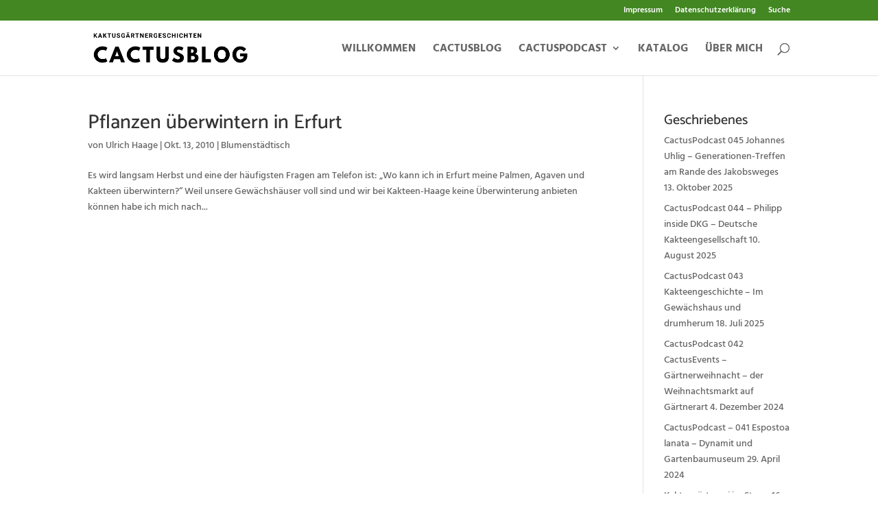

--- FILE ---
content_type: text/css; charset=utf-8
request_url: https://cactusblog.de/wp-content/plugins/neeed-dynamic-websites/css/dynweb.css?ver=0.12.0
body_size: -11
content:
.dynweb_blue_light_filter, 
.dynweb_temperature_filter {
    content: " ";
    width: 100%;
    height: 100%;
    position: fixed;
    z-index: 999999;
    top: 0;
    left: 0;
    opacity: 0;
    pointer-events: none;
}

.dynweb_blue_light_filter {
    background: rgb(255, 121, 0);
}